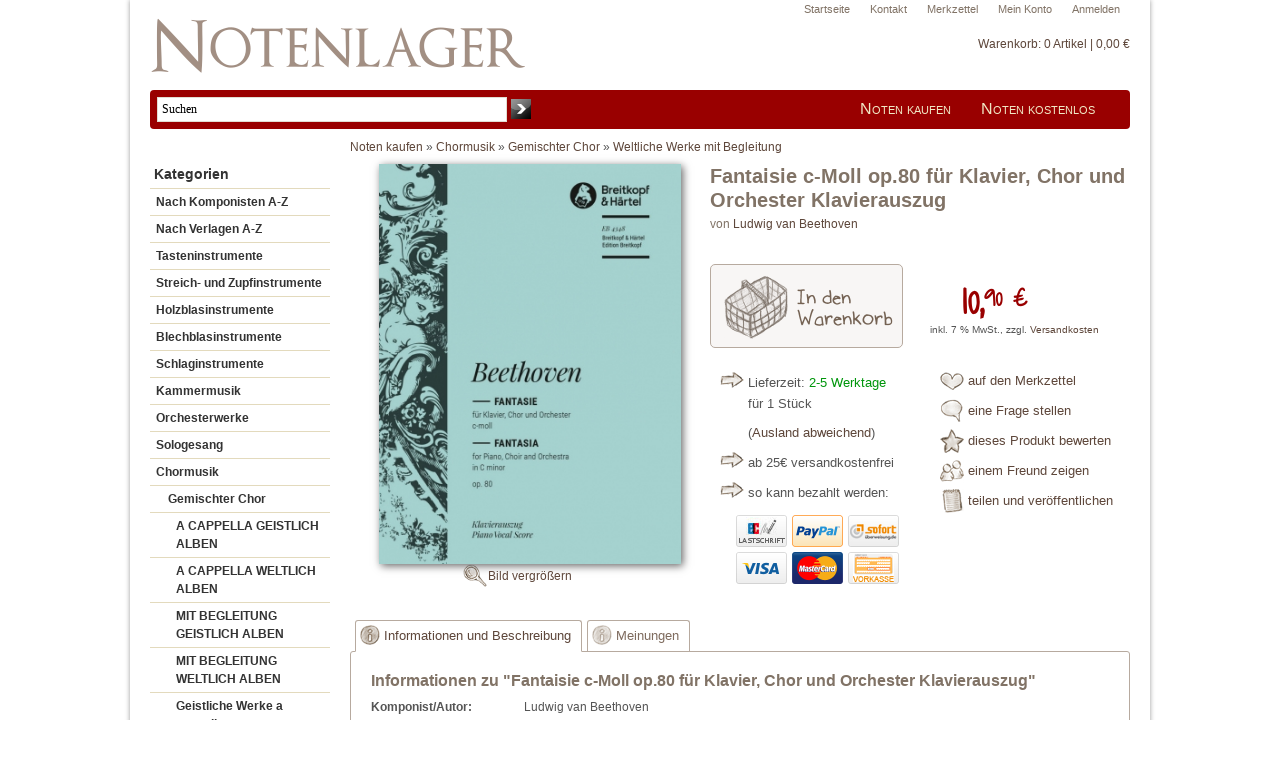

--- FILE ---
content_type: text/html; charset=iso-8859-15
request_url: https://www.notenlager.de/Chormusik/Gemischter-Chor/Weltliche-Werke-mit-Begleitung/p603/Fantaisie-c-Moll-op-80-fuer-Klavier-Chor-und-Orchester-Klavierauszug.html
body_size: 5975
content:
<!DOCTYPE html PUBLIC "-//W3C//DTD XHTML 1.0 Transitional//EN" "http://www.w3.org/TR/xhtml1/DTD/xhtml1-transitional.dtd">
<html xmlns="http://www.w3.org/1999/xhtml" dir="ltr" xml:lang="de">
<head>
    	<title>Fantaisie c-Moll op.80 für Klavier, Chor und Orchester Klavierauszug von Ludwig van Beethoven - Notenlager | Notenversand | Noten online kaufen</title>
	<meta http-equiv="content-language" content="de"/>
	<meta http-equiv="cache-control" content="no-cache"/>
	<meta name="keywords" content="fantaisie, orchester, klavierauszug, scharwenka, chorfantasie, entstehungs, quellengeschichte, beethovens, chorphantasie, verwickelt, forschungen, erhebliche, schwierigkeiten, definitive, druckausgaben, voneinander, abweichen, textkritische, englischen, damaligen, notationspraxis, gelegentlich, zusammenarbeiten, empfehlen, einmaligkeit, interessantes, besonders, verwiesen, herausgebers, liebhaberorchester"/>
	<meta name="description" content="Fantaisie c-Moll op.80 für Klavier, Chor und Orchester Klavierauszug: Scharwenka, Xaver, ed Chorfantasie Die Entstehungs- und Quellengeschichte von Beethovens Chorphantasie ist verwickelt und stellt heutige Forschungen vor erhebliche Schwierigkeiten. Eine definitive Fassung letzter Hand liegt nicht vor - dafür aber zeitgenössische Druckausgaben, die in ..."/>
	<meta name="robots" content="index,follow"/>
	<meta name="language" content="de"/>
	<meta name="author" content="Marcus Kreusch"/>
	<meta name="publisher" content="Marcus Kreusch"/>
	<meta name="company" content="Notenlager - Marcus Kreusch"/>
	<meta name="page-topic" content="shopping"/>
	<meta name="reply-to" content="info@notenlager.de"/>
	<meta name="distribution" content="global"/>
	<meta name="revisit-after" content="5"/>
    <meta http-equiv="Content-Type" content="text/html; charset=iso-8859-15"/>
    <meta name=viewport content="width=device-width, initial-scale=1">
    <meta http-equiv="Content-Style-Type" content="text/css"/>
    <link rel="shortcut icon" href="https://www.notenlager.de/templates/xtc5/favicon.ico" type="image/x-icon"/>
    <meta name="generator" content="(c) by xtcModified ----- http://www.xtc-modified.org"/>
    <base href="https://www.notenlager.de/"/>
    <link rel="stylesheet" href="templates/xtc5/stylesheet.css?v=1.0.4" type="text/css"/>
        <script>
        (function (i, s, o, g, r, a, m) {
            i['GoogleAnalyticsObject'] = r;
            i[r] = i[r] || function () {
                (i[r].q = i[r].q || []).push(arguments)
            }, i[r].l = 1 * new Date();
            a = s.createElement(o),
                m = s.getElementsByTagName(o)[0];
            a.async = 1;
            a.src = g;
            m.parentNode.insertBefore(a, m)
        })(window, document, 'script', '//www.google-analytics.com/analytics.js', 'ga');

        ga('create', 'UA-40464265-1', 'auto');
                ga('require', 'ec');
        
    </script>
</head>
<body class="page-product_info"> <div id="super_wrap"><div id="wrap"><div id="service_bar"><div class="inner"><ul><li><a href="https://www.notenlager.de/login.php">Anmelden</a></li><li><a href="https://www.notenlager.de/account.php">Mein Konto</a></li><li><a href="/wish_list.php">Merkzettel</a></li><li><a href="https://www.notenlager.de/Kontakt:_:7.html">Kontakt</a></li><li><a href="http://www.notenlager.de">Startseite</a></li></ul></div></div><div id="headerwrap"><a href="https://www.notenlager.de"><img src="/images/nl_logo.png" alt="Notenlager - Noten günstig online kaufen" style="position:relative; top:-10px;max-width:100%;"/></a><div id="main_cart_box">
<div id="a2c_cart"><div id="small_cart"><div class="cart_heading"><a href="/warenkorb">Warenkorb: <!-- cart has no content -->0 Artikel | 0,00 &euro;</a></div></div></div></div><div id="main_nav_bar"><div id="main_nav"><ul><li><a href="/">Noten kaufen</a></li><li><a href="/Kostenlose-Noten.html">Noten kostenlos</a></li></ul></div><div id="main_search_box">
<form id="quick_find" action="https://www.notenlager.de/advanced_search_result.php" method="get"><table border="0" class="search_header" cellspacing="0" cellpadding="0"><tr><td><input type="text" name="keywords" value="Suchen"  onfocus="if(this.value=='Suchen') this.value='';" onblur="if(this.value=='') this.value='Suchen';" id="search_input" autocomplete="off" /></td><td><input type="image" src="templates/xtc5/buttons/german/button_quick_find.gif" alt="Suchen" title=" Suchen " /></td></tr></table></form></div></div></div><div id="contentwrap"><div id="leftcol">
<div class="boxheader">Kategorien</div>

<ul id="categorymenu">
<li><a href="https://www.notenlager.de/Komponisten">Nach Komponisten A-Z</a></li>
<li><a href="https://www.notenlager.de/Verlag">Nach Verlagen A-Z</a></li>
<li><a href="https://www.notenlager.de/Tasteninstrumente:::10.html">Tasteninstrumente</a></li><li><a href="https://www.notenlager.de/Streich-und-Zupfinstrumente:::19.html">Streich- und Zupfinstrumente</a></li><li><a href="https://www.notenlager.de/Holzblasinstrumente:::22.html">Holzblasinstrumente</a></li><li><a href="https://www.notenlager.de/Blechblasinstrumente:::58.html">Blechblasinstrumente</a></li><li><a href="https://www.notenlager.de/Schlaginstrumente:::132.html">Schlaginstrumente</a></li><li><a href="https://www.notenlager.de/Kammermusik:::7.html">Kammermusik</a></li><li><a href="https://www.notenlager.de/Orchesterwerke:::4.html">Orchesterwerke</a></li><li><a href="https://www.notenlager.de/Sologesang:::16.html">Sologesang</a></li><li><a href="https://www.notenlager.de/Chormusik:::27.html">Chormusik</a></li><li class="level2"><a  href="https://www.notenlager.de/Chormusik/Gemischter-Chor:::27_35.html">Gemischter Chor</a></li><li class="level3"><a  href="https://www.notenlager.de/Chormusik/Gemischter-Chor/A-CAPPELLA-GEISTLICH-ALBEN:::27_35_1058.html">A CAPPELLA GEISTLICH ALBEN</a></li><li class="level3"><a  href="https://www.notenlager.de/Chormusik/Gemischter-Chor/A-CAPPELLA-WELTLICH-ALBEN:::27_35_1054.html">A CAPPELLA WELTLICH ALBEN</a></li><li class="level3"><a  href="https://www.notenlager.de/Chormusik/Gemischter-Chor/MIT-BEGLEITUNG-GEISTLICH-ALBEN:::27_35_1064.html">MIT BEGLEITUNG GEISTLICH ALBEN</a></li><li class="level3"><a  href="https://www.notenlager.de/Chormusik/Gemischter-Chor/MIT-BEGLEITUNG-WELTLICH-ALBEN:::27_35_1063.html">MIT BEGLEITUNG WELTLICH ALBEN</a></li><li class="level3"><a  href="https://www.notenlager.de/Chormusik/Gemischter-Chor/Geistliche-Werke-a-cappella:::27_35_63.html">Geistliche Werke a cappella</a></li><li class="level3"><a  href="https://www.notenlager.de/Chormusik/Gemischter-Chor/Geistliche-Werke-mit-Begleitung:::27_35_36.html">Geistliche Werke mit Begleitung</a></li><li class="level3"><a  href="https://www.notenlager.de/Chormusik/Gemischter-Chor/Weltliche-Werke-a-cappella:::27_35_94.html">Weltliche Werke a cappella</a></li><li class="level3"><a  href="https://www.notenlager.de/Chormusik/Gemischter-Chor/Weltliche-Werke-mit-Begleitung:::27_35_87.html">Weltliche Werke mit Begleitung</a></li><li class="level3"><a  href="https://www.notenlager.de/Chormusik/Gemischter-Chor/Sonstiges:::27_35_524.html">Sonstiges</a></li><li class="level2"><a  href="https://www.notenlager.de/Chormusik/Frauen-und-Kinderchor:::27_111.html">Frauen- und Kinderchor</a></li><li class="level2"><a  href="https://www.notenlager.de/Chormusik/Maennerchor:::27_28.html">Männerchor</a></li><li><a href="https://www.notenlager.de/Buehnenwerke:::92.html">Bühnenwerke</a></li><li><a href="https://www.notenlager.de/Unterhaltungsmusik:::50.html">Unterhaltungsmusik</a></li><li><a href="https://www.notenlager.de/Theoretisches-und-Buecher:::25.html">Theoretisches und Bücher</a></li><li><a href="https://www.notenlager.de/CDs:::129.html">CDs</a></li><li><a href="https://www.notenlager.de/Instrumente-und-Zubehoer:::46.html">Instrumente und Zubehör</a></li><li><a href="https://www.notenlager.de/Musik-und-Kunst:::1065.html">Musik und Kunst</a></li></ul></div><div id="content" ><div style="height:20px;"><div style="position:relative; top:-1px;" itemscope itemtype="http://schema.org/BreadcrumbList"><span itemprop="itemListElement" itemscope itemtype="http://schema.org/ListItem"><a href="https://www.notenlager.de" class="headerNavigation" itemscope itemtype="http://schema.org/WebPage" itemid="https://www.notenlager.de" itemprop="item"><span itemprop="name">Noten kaufen</span></a><meta itemprop="position" content="1" /></span> &raquo; <span itemprop="itemListElement" itemscope itemtype="http://schema.org/ListItem"><a href="https://www.notenlager.de/Chormusik:::27.html" class="headerNavigation" itemscope itemtype="http://schema.org/WebPage" itemid="https://www.notenlager.de/Chormusik:::27.html" itemprop="item"><span itemprop="name">Chormusik</span></a><meta itemprop="position" content="2" /></span> &raquo; <span itemprop="itemListElement" itemscope itemtype="http://schema.org/ListItem"><a href="https://www.notenlager.de/Chormusik/Gemischter-Chor:::27_35.html" class="headerNavigation" itemscope itemtype="http://schema.org/WebPage" itemid="https://www.notenlager.de/Chormusik/Gemischter-Chor:::27_35.html" itemprop="item"><span itemprop="name">Gemischter Chor</span></a><meta itemprop="position" content="3" /></span> &raquo; <span itemprop="itemListElement" itemscope itemtype="http://schema.org/ListItem"><a href="https://www.notenlager.de/Chormusik/Gemischter-Chor/Weltliche-Werke-mit-Begleitung:::27_35_87.html" class="headerNavigation" itemscope itemtype="http://schema.org/WebPage" itemid="https://www.notenlager.de/Chormusik/Gemischter-Chor/Weltliche-Werke-mit-Begleitung:::27_35_87.html" itemprop="item"><span itemprop="name">Weltliche Werke mit Begleitung</span></a><meta itemprop="position" content="4" /></span></div></div>
<form id="cart_quantity" action="https://www.notenlager.de/product_info.php?products_id=603&action=add_product" method="post" name="cart_quantity"><script type="application/ld+json">{"@context": "https://schema.org/","@type": "Product","name": "Fantaisie c-Moll op.80 für Klavier, Chor und Orchester Klavierauszug","image": "/images/product_images/info_images/_050010063.jpg","description": "Scharwenka, Xaver, ed<br>Chorfantasie<br><br>Die Entstehungs- und Quellengeschichte von Beethovens Chorphantasie ist<br>verwickelt und stellt heutige Forschungen vor erhebliche Schwierigkeiten.<br>Eine definitive Fassung letzter Hand liegt nicht vor - dafür aber<br>zeitgenössische Druckausgaben, die in vielen Details voneinander abweichen.<br>Die textkritische Arbeit des englischen Musikwissenschaftlers Clive Brown<br>fußt daher auch auf der präzisen Kenntnis der damaligen Aufführungs- und<br>Notationspraxis.<br><br>Für Orchester, die gelegentlich mit einem Chor zusammenarbeiten, auf jeden<br>Fall zu empfehlen. Ein gerade in seiner Einmaligkeit interessantes Stück -<br>und auch nicht besonders schwer. Verwiesen sei noch auf das vorzügliche<br>Vorwort des Herausgebers. (Plischke, Das Liebhaberorchester) ","mpn": "EB4348","gtin13":"9790004162897","brand": {"@type": "Brand","name": "Breitkopf & Härtel"},"offers": {"@type": "Offer","priceCurrency": "EUR","price": " 10.90","itemCondition": "https://schema.org/NewCondition","availability": "https://schema.org/InStock","seller": {"@type": "Organization","name": "Notenlager"}}}</script><div id="productinfowrap"><div class="main_img_container" style="float:left; width:360px; height:440px; text-align:center;"><a title="Fantaisie c-Moll op.80 für Klavier, Chor und Orchester Klavierauszug" href="/images/product_images/popup_images/_050010063.jpg" class="thickbox" rel="603"><img src="/images/product_images/info_images/_050010063.jpg" alt="Fantaisie c-Moll op.80 für Klavier, Chor und Orchester Klavierauszug" class="productimage" style="text-align:right;max-width:340px;max-height:400px;box-shadow:2px 2px 8px #666666"/><div style="margin-top:5px;background: url('/images/lupe.png') no-repeat; line-height:24px; height: 24px; width:135px;margin: 0 auto;">Bild vergr&ouml;&szlig;ern</div></a></div><div id="pi_info_container" style="margin-left:360px;font-size:12px;"><h1 style="line-height:24px; border:0; margin-bottom:20px;font-size:20px; color:#817366;">Fantaisie c-Moll op.80 für Klavier, Chor und Orchester Klavierauszug<br><span style="font-size:12px; font-weight:normal;"> von <a href="https://www.notenlager.de/Komponisten/Ludwig_van_Beethoven">Ludwig van Beethoven</a></span></h1><div style=""><div class="pi_add_cart" style="float:left;margin:0;"><span style="display:none"><input type="hidden" name="products_qty" value="1" /> <input type="hidden" name="products_id" value="603" /></span><input type="image" src="templates/xtc5/buttons/german/warenkorb.png" alt="In den Warenkorb" title=" In den Warenkorb " class="pdp-cart-button" /></div><div style="float:right; width:220px;"><div class="pi_price" style="font-size:40px;margin-left:52px;margin-top:26px;"><strong class="handwriting"> 10,<span class="price_upper">90 €</span></strong></div><div class="taxandshippinginfo" style="white-space: nowrap; margin-left: 20px; font-size: 10px; line-height: 12px; margin-top:10px;">inkl. 7 % MwSt.,  zzgl. <a target="_blank" href="https://www.notenlager.de/popup_content.php?coID=1&KeepThis=true&TB_iframe=true&height=400&width=600" title="Information" class="thickbox">Versandkosten</a></div></div><div style="clear:right; padding-top:10px;  position:relative; top:10px;"><div style="float:left; width: 230px; padding:10px 0 0 10px;"><div class="arrow_list_item">Lieferzeit: <span class=" shipping_green">2-5 Werktage</span><div style="line-height:12px; margin-bottom:8px;">f&uuml;r 1 St&uuml;ck</div><span> </span><nobr>(<a href="https://www.notenlager.de/popup_content.php?coID=1" class="thickbox">Ausland abweichend</a>)</nobr></div><div class="arrow_list_item">ab 25&euro; versandkostenfrei</div><div class="arrow_list_item">so kann bezahlt werden:<a href="https://www.notenlager.de/popup_content.php?coID=500" class="thickbox"><img src="/images/payment.png" style="position:relative; left:-12px;top:5px;" alt="Zahlungsarten"/></a></div></div><div style="padding-top:10px;margin-left:230px;" id="action_list"><a href="JavaScript:submit_to_wishlist();" class="arrow_list_item" style="background-image:url('/images/merkzettel.png');">auf den Merkzettel</a><a href="https://www.notenlager.de/popup_content.php?coID=7&products_id=603" class="arrow_list_item fancylink_iframe_m" style="background-image:url('/images/frage.png');">eine Frage stellen</a><a href="https://www.notenlager.de/product_reviews_write.php?products_id=603&popup=1" class="arrow_list_item  thickbox" style="background-image:url('/images/bewertung.png');">dieses Produkt bewerten</a><a href="https://www.notenlager.de/tell_a_friend.php?products_id=603" class="arrow_list_item fancylink_iframe_ms" style="background-image:url('/images/freund.png');">einem Freund zeigen</a><a href="https://www.notenlager.de/social_actions.php?products_id=603" class="arrow_list_item thickbox" rel="330;190" style="background-image:url('/images/kommentar.png');">teilen und veröffentlichen</a></div></div></div></div><div style="padding-top:15px;clear:both;"><ul class="tabs"><li><a href="#tab_desc">Informationen und Beschreibung</a></li><li class="desktop_only"><a href="#tab_reviews">Meinungen</a></li></ul><div class="panes"><div><h2>Informationen zu "Fantaisie c-Moll op.80 für Klavier, Chor und Orchester Klavierauszug"</h2><div><b class="pi_add_infos_capt">Komponist/Autor:</b> Ludwig van Beethoven</div><div><b class="pi_add_infos_capt">Verlag:</b> <span>Breitkopf & Härtel</span></div><div><b class="pi_add_infos_capt">Verlagsnummer:</b> <span>EB4348</span></div><div><b class="pi_add_infos_capt">EAN:</b> <span>9790004162897</span></div><div><b class="pi_add_infos_capt">ISMN:</b> M-004-16289-7</div><h2>Beschreibung</h2><div>Scharwenka, Xaver, ed<br>Chorfantasie<br><br>Die Entstehungs- und Quellengeschichte von Beethovens Chorphantasie ist<br>verwickelt und stellt heutige Forschungen vor erhebliche Schwierigkeiten.<br>Eine definitive Fassung letzter Hand liegt nicht vor - dafür aber<br>zeitgenössische Druckausgaben, die in vielen Details voneinander abweichen.<br>Die textkritische Arbeit des englischen Musikwissenschaftlers Clive Brown<br>fußt daher auch auf der präzisen Kenntnis der damaligen Aufführungs- und<br>Notationspraxis.<br><br>Für Orchester, die gelegentlich mit einem Chor zusammenarbeiten, auf jeden<br>Fall zu empfehlen. Ein gerade in seiner Einmaligkeit interessantes Stück -<br>und auch nicht besonders schwer. Verwiesen sei noch auf das vorzügliche<br>Vorwort des Herausgebers. (Plischke, Das Liebhaberorchester)</div></div><div>

    <div style="float:right; width:95px;margin-top:14px;"><a href="https://www.notenlager.de/product_reviews_write.php?products_id=603&popup=1" class="thickbox"><img src="templates/xtc5/buttons/german/bewerten.png" alt="Bewertung schreiben" width="88" height="90" /></a></div>
   
<h2 style="margin-top:0px;margin-bottom:18px;"><span style="color:#5E473B">Das sagen unsere Kunden zu</span> Fantaisie c-Moll op.80 für Klavier, Chor und Orchester Klavierauszug</h2>
   <div style="margin-top:15px;"> 
    Leider hat noch keiner diesen Artikel bewertet.<br>
    Wer das &auml;ndern m&ouml;chte: einfach rechts auf den gro&szlig;en Stern klicken! <br>
    Wir freuen uns immer &uuml;ber ehrliche Meinungen.
   </div> 

</div></div><h2>Weitere Werke von Beethoven</h2><div><div class="pl_small_box pl_left"><div><div class="pl_image_wr"><div style="position:relative; height:180px;"><a href="https://www.notenlager.de/Tasteninstrumente/Klavier/Zweihaendig/p181/Fuer-Elise-WoO-59-fuer-Klavier.html"><span style="font-size:0px;">&nbsp;</span><img style="height:180px;" src="/images/product_images/info_images/_050003202.jpg" alt="Für Elise WoO 59 für Klavier" class="productImageBorder"/></a></div></div><div class="pl_pinfo"> 6,50 €<div style="height:55px;"><h3><a href="https://www.notenlager.de/Tasteninstrumente/Klavier/Zweihaendig/p181/Fuer-Elise-WoO-59-fuer-Klavier.html">Für Elise WoO 59 für Klavier</a></h3></div></div></div></div><div class="pl_small_box pl_center"><div><div class="pl_image_wr"><div style="position:relative; height:180px;"><a href="https://www.notenlager.de/Tasteninstrumente/Klavier/Zweihaendig/p1200/Sonate-cis-Moll-op-27-2-Mondscheinsonate-fuer-Klavier.html"><span style="font-size:0px;">&nbsp;</span><img style="height:180px;" src="/images/product_images/info_images/_050020506.jpg" alt="Sonate cis-Moll op.27,2 (Mondscheinsonate) für Klavier" class="productImageBorder"/></a></div></div><div class="pl_pinfo"> 7,50 €<div style="height:55px;"><h3><a href="https://www.notenlager.de/Tasteninstrumente/Klavier/Zweihaendig/p1200/Sonate-cis-Moll-op-27-2-Mondscheinsonate-fuer-Klavier.html">Sonate cis-Moll op.27,2 (Mondscheinsonate) für Klavier</a></h3></div></div></div></div><div class="pl_small_box pl_center"><div><div class="pl_image_wr"><div style="position:relative; height:180px;"><a href="https://www.notenlager.de/Tasteninstrumente/Klavier/Zweihaendig/p42448/Fuer-Elise-WoO59-fuer-Klavier.html"><span style="font-size:0px;">&nbsp;</span><img style="height:180px;" src="/images/product_images/info_images/_051144047.jpg" alt="Für Elise WoO59 für Klavier" class="productImageBorder"/></a></div></div><div class="pl_pinfo"> 5,95 €<div style="height:55px;"><h3><a href="https://www.notenlager.de/Tasteninstrumente/Klavier/Zweihaendig/p42448/Fuer-Elise-WoO59-fuer-Klavier.html">Für Elise WoO59 für Klavier</a></h3></div></div></div></div><div class="pl_small_box pl_right"><div><div class="pl_image_wr"><div style="position:relative; height:180px;"><a href="https://www.notenlager.de/Tasteninstrumente/Klavier/Zweihaendig/p151/Sonatinen-und-leichte-Sonaten-fuer-Klavier.html"><span style="font-size:0px;">&nbsp;</span><img style="height:180px;" src="/images/product_images/info_images/_05000277X.jpg" alt="Sonatinen und leichte Sonaten für Klavier" class="productImageBorder"/></a></div></div><div class="pl_pinfo"> 16,95 €<div style="height:55px;"><h3><a href="https://www.notenlager.de/Tasteninstrumente/Klavier/Zweihaendig/p151/Sonatinen-und-leichte-Sonaten-fuer-Klavier.html">Sonatinen und leichte Sonaten für Klavier</a></h3></div></div></div></div><div class="pl_small_box pl_left"><div><div class="pl_image_wr"><div style="position:relative; height:180px;"><a href="https://www.notenlager.de/Tasteninstrumente/Klavier/Vierhaendig/p1895/Sonate-facile-D-Dur-op-6-fuer-Klavier-zu-4-Haenden.html"><span style="font-size:0px;">&nbsp;</span><img style="height:180px;" src="/images/product_images/info_images/_050031508.jpg" alt="Sonate facile D-Dur op.6 für Klavier zu 4 Händen" class="productImageBorder"/></a></div></div><div class="pl_pinfo"> 7,50 €<div style="height:55px;"><h3><a href="https://www.notenlager.de/Tasteninstrumente/Klavier/Vierhaendig/p1895/Sonate-facile-D-Dur-op-6-fuer-Klavier-zu-4-Haenden.html">Sonate facile D-Dur op.6 für Klavier zu 4 Händen</a></h3></div></div></div></div><div class="pl_small_box pl_center"><div><div class="pl_image_wr"><div style="position:relative; height:180px;"><a href="https://www.notenlager.de/Tasteninstrumente/Klavier/Zweihaendig/p706/Sonate-c-Moll-op-13-fuer-Klavier.html"><span style="font-size:0px;">&nbsp;</span><img style="height:180px;" src="/images/product_images/info_images/_050012759.jpg" alt="Sonate c-Moll op.13 für Klavier" class="productImageBorder"/></a></div></div><div class="pl_pinfo"> 7,50 €<div style="height:55px;"><h3><a href="https://www.notenlager.de/Tasteninstrumente/Klavier/Zweihaendig/p706/Sonate-c-Moll-op-13-fuer-Klavier.html">Sonate c-Moll op.13 für Klavier</a></h3></div></div></div></div><div class="pl_small_box pl_center"><div><div class="pl_image_wr"><div style="position:relative; height:180px;"><a href="https://www.notenlager.de/Tasteninstrumente/Klavier/Zweihaendig/p2937/Fuer-Elise.html"><span style="font-size:0px;">&nbsp;</span><img style="height:180px;" src="/images/product_images/info_images/_050049873.jpg" alt="Für Elise" class="productImageBorder"/></a></div></div><div class="pl_pinfo"> 4,00 €<div style="height:55px;"><h3><a href="https://www.notenlager.de/Tasteninstrumente/Klavier/Zweihaendig/p2937/Fuer-Elise.html">Für Elise</a></h3></div></div></div></div><div class="pl_small_box pl_right"><div><div class="pl_image_wr"><div style="position:relative; height:180px;"><a href="https://www.notenlager.de/Tasteninstrumente/Klavier/Zweihaendig/p52366/Sonate-d-Moll-op-31-2-fuer-Klavier.html"><span style="font-size:0px;">&nbsp;</span><img style="height:180px;" src="/images/product_images/info_images/_051590837.jpg" alt="Sonate d-Moll op.31,2 für Klavier" class="productImageBorder"/></a></div></div><div class="pl_pinfo"> 9,00 €<div style="height:55px;"><h3><a href="https://www.notenlager.de/Tasteninstrumente/Klavier/Zweihaendig/p52366/Sonate-d-Moll-op-31-2-fuer-Klavier.html">Sonate d-Moll op.31,2 für Klavier</a></h3></div></div></div></div><div class="clearer">&nbsp;</div></div></div></div><input type="hidden" name="submit_target" value="cart"></form></div> </div></div><div class="nl_footer"><ul><li><a href="https://www.notenlager.de/Kontakt:_:7.html">Kontakt</a></li><li></li><li></li></ul><ul><li><a href="https://www.notenlager.de/Unsere-AGB:_:3.html">AGB</a></li><li><a href="https://www.notenlager.de/Widerrufsrecht:_:9.html">Widerrufsrecht</a></li><li><a href="https://www.notenlager.de/Privatsph-auml%3Bre-und-Datenschutz:_:2.html">Datenschutz</a></li><li><a href="https://www.notenlager.de/Versandkosten-und-Lieferzeit:_:1.html">Versandkosten und Lieferzeit</a></li><li><a href="https://www.notenlager.de/So-kann-bezahlt-werden:_:500.html">Zahlungsarten</a></li><li><a href="https://www.notenlager.de/Impressum:_:4.html">Impressum</a></li><li></li></ul><div style="clear:both; height:10px;"></div></div></div><div style="height:20px;" id="bottom_spacer"></div><script src="templates/xtc5/javascript/jquery.js" type="text/javascript"></script>
<script src="templates/xtc5/javascript/scripts.js" type="text/javascript"></script>
<script> var a2c_helper="/a2c_ajax_helper.php"; var useAdd2Cart = "1"; </script><script src="alkimmedia_modules/add_2_cart/js/add2cart_ajax_mod.js" type="text/javascript"></script>
<script language="JavaScript">
  function submit_to_wishlist() {
		document.cart_quantity.submit_target.value = "wishlist";
		document.cart_quantity.submit();
  }

</script>
<link rel="stylesheet" href="templates/xtc5/javascript/fancybox/fancybox.css" type="text/css" media="screen"/>
<link rel="stylesheet" href="templates/xtc5/css/jquery-ui.css" type="text/css" media="screen"/>

<script type="text/javascript">ga('ec:addProduct', {
          'id': '603',
          'name': 'Fantaisie c-Moll op.80 für Klavier, Chor und Orchester Klavierauszug',
          'category': '',  
          'brand': '',  
          'price': 10.9,
          
          
        });
ga('ec:setAction', 'detail');
ga('send', 'pageview');</script><script type="application/ld+json">
    {
        "@context": "http://schema.org",
        "@type": "WebSite",
        "url": "https://www.notenlager.de/",
        "potentialAction": {
            "@type": "SearchAction",
            "target": "https://www.notenlager.de/advanced_search_result.php?keywords={search_term_string}",
            "query-input": "required name=search_term_string"
        }
    }
</script>
</body></html>


--- FILE ---
content_type: text/plain
request_url: https://www.google-analytics.com/j/collect?v=1&_v=j102&a=612485357&t=pageview&_s=1&dl=https%3A%2F%2Fwww.notenlager.de%2FChormusik%2FGemischter-Chor%2FWeltliche-Werke-mit-Begleitung%2Fp603%2FFantaisie-c-Moll-op-80-fuer-Klavier-Chor-und-Orchester-Klavierauszug.html&ul=en-us%40posix&dt=Fantaisie%20c-Moll%20op.80%20f%C3%BCr%20Klavier%2C%20Chor%20und%20Orchester%20Klavierauszug%20von%20Ludwig%20van%20Beethoven%20-%20Notenlager%20%7C%20Notenversand%20%7C%20Noten%20online%20kaufen&sr=1280x720&vp=1280x720&_u=aGBAAEIJAAAAACAMI~&jid=1108632886&gjid=719270296&cid=665342218.1770133704&tid=UA-40464265-1&_gid=1975183981.1770133704&_r=1&_slc=1&pa=detail&pr1id=603&pr1nm=Fantaisie%20c-Moll%20op.80%20f%C3%BCr%20Klavier%2C%20Chor%20und%20Orchester%20Klavierauszug&pr1ca=&pr1br=&pr1pr=10.9&z=591426419
body_size: -450
content:
2,cG-VKB0XY9CH3